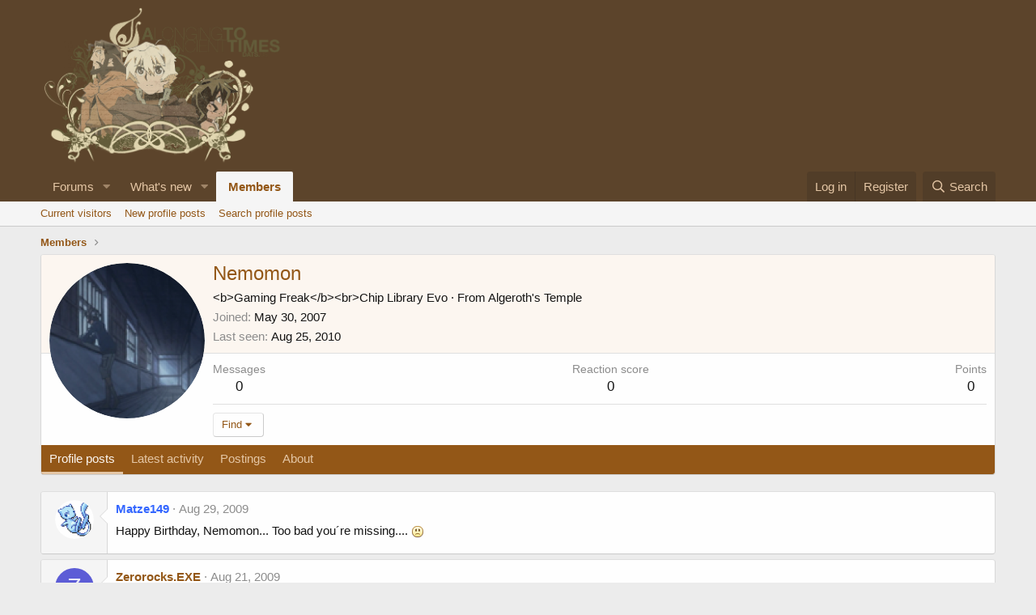

--- FILE ---
content_type: text/html; charset=utf-8
request_url: https://xen.dats.us/members/nemomon.136/
body_size: 13872
content:
<!DOCTYPE html>
<html id="XF" lang="en-US" dir="LTR"
	data-app="public"
	data-template="member_view"
	data-container-key=""
	data-content-key=""
	data-logged-in="false"
	data-cookie-prefix="xf_"
	data-csrf="1768802313,39ec92d4e4afbba2ebedba9a13fb4773"
	class="has-no-js template-member_view"
	>
<head>
	<meta charset="utf-8" />
	<meta http-equiv="X-UA-Compatible" content="IE=Edge" />
	<meta name="viewport" content="width=device-width, initial-scale=1, viewport-fit=cover">

	
	
	

	<title>Nemomon | DATS</title>

	<link rel="manifest" href="/webmanifest.php">
	
		<meta name="theme-color" content="#5c442b" />
	

	<meta name="apple-mobile-web-app-title" content="DATS">
	

	
		<meta property="og:url" content="https://xen.dats.us/members/nemomon.136/" />
	
		<link rel="canonical" href="https://xen.dats.us/members/nemomon.136/" />
	
		
		<meta property="og:image" content="https://xen.dats.us/data/avatars/o/0/136.jpg?1286497155" />
		<meta property="twitter:image" content="https://xen.dats.us/data/avatars/o/0/136.jpg?1286497155" />
		<meta property="twitter:card" content="summary" />
	
	
		<link rel="next" href="/members/nemomon.136/page-2" />
	

	
		
	
	
	<meta property="og:site_name" content="DATS" />


	
	
		
	
	
	<meta property="og:type" content="website" />


	
	
		
	
	
	
		<meta property="og:title" content="Nemomon" />
		<meta property="twitter:title" content="Nemomon" />
	


	
	
	
	

	
	

	


	<link rel="preload" href="/styles/fonts/fa/fa-regular-400.woff2?_v=5.15.3" as="font" type="font/woff2" crossorigin="anonymous" />


	<link rel="preload" href="/styles/fonts/fa/fa-solid-900.woff2?_v=5.15.3" as="font" type="font/woff2" crossorigin="anonymous" />


<link rel="preload" href="/styles/fonts/fa/fa-brands-400.woff2?_v=5.15.3" as="font" type="font/woff2" crossorigin="anonymous" />

	<link rel="stylesheet" href="/css.php?css=public%3Anormalize.css%2Cpublic%3Afa.css%2Cpublic%3Acore.less%2Cpublic%3Aapp.less&amp;s=18&amp;l=1&amp;d=1681439434&amp;k=b9ca151fb90ad6643bbb5a3386bf925fccd279dc" />

	<link rel="stylesheet" href="/css.php?css=public%3Amember.less%2Cpublic%3Amessage.less%2Cpublic%3Aextra.less&amp;s=18&amp;l=1&amp;d=1681439434&amp;k=bf3fe0458e99197f80ef89e747b412576da48794" />

	
		<script src="/js/xf/preamble.min.js?_v=093ce9ee"></script>
	


	
	
	<script async src="https://www.googletagmanager.com/gtag/js?id=UA-18987021-1"></script>
	<script>
		window.dataLayer = window.dataLayer || [];
		function gtag(){dataLayer.push(arguments);}
		gtag('js', new Date());
		gtag('config', 'UA-18987021-1', {
			// 
			
			
		});
	</script>

</head>
<body data-template="member_view">

<div class="p-pageWrapper" id="top">





<header class="p-header" id="header">
	<div class="p-header-inner">
		<div class="p-header-content">

			<div class="p-header-logo p-header-logo--image">
				<a href="/">
					<img src="/styles/vbstyles/ancienttimesheader.png" srcset="" alt="DATS"
						width="" height="" />
				</a>
			</div>

			
		</div>
	</div>
</header>





	<div class="p-navSticky p-navSticky--primary" data-xf-init="sticky-header">
		
	<nav class="p-nav">
		<div class="p-nav-inner">
			<button type="button" class="button--plain p-nav-menuTrigger button" data-xf-click="off-canvas" data-menu=".js-headerOffCanvasMenu" tabindex="0" aria-label="Menu"><span class="button-text">
				<i aria-hidden="true"></i>
			</span></button>

			<div class="p-nav-smallLogo">
				<a href="/">
					<img src="/styles/vbstyles/ancienttimesheader.png" srcset="" alt="DATS"
						width="" height="" />
				</a>
			</div>

			<div class="p-nav-scroller hScroller" data-xf-init="h-scroller" data-auto-scroll=".p-navEl.is-selected">
				<div class="hScroller-scroll">
					<ul class="p-nav-list js-offCanvasNavSource">
					
						<li>
							
	<div class="p-navEl " data-has-children="true">
		

			
	
	<a href="/"
		class="p-navEl-link p-navEl-link--splitMenu "
		
		
		data-nav-id="forums">Forums</a>


			<a data-xf-key="1"
				data-xf-click="menu"
				data-menu-pos-ref="< .p-navEl"
				class="p-navEl-splitTrigger"
				role="button"
				tabindex="0"
				aria-label="Toggle expanded"
				aria-expanded="false"
				aria-haspopup="true"></a>

		
		
			<div class="menu menu--structural" data-menu="menu" aria-hidden="true">
				<div class="menu-content">
					
						
	
	
	<a href="/whats-new/posts/"
		class="menu-linkRow u-indentDepth0 js-offCanvasCopy "
		
		
		data-nav-id="newPosts">New posts</a>

	

					
						
	
	
	<a href="/search/?type=post"
		class="menu-linkRow u-indentDepth0 js-offCanvasCopy "
		
		
		data-nav-id="searchForums">Search forums</a>

	

					
				</div>
			</div>
		
	</div>

						</li>
					
						<li>
							
	<div class="p-navEl " data-has-children="true">
		

			
	
	<a href="/whats-new/"
		class="p-navEl-link p-navEl-link--splitMenu "
		
		
		data-nav-id="whatsNew">What's new</a>


			<a data-xf-key="2"
				data-xf-click="menu"
				data-menu-pos-ref="< .p-navEl"
				class="p-navEl-splitTrigger"
				role="button"
				tabindex="0"
				aria-label="Toggle expanded"
				aria-expanded="false"
				aria-haspopup="true"></a>

		
		
			<div class="menu menu--structural" data-menu="menu" aria-hidden="true">
				<div class="menu-content">
					
						
	
	
	<a href="/whats-new/posts/"
		class="menu-linkRow u-indentDepth0 js-offCanvasCopy "
		 rel="nofollow"
		
		data-nav-id="whatsNewPosts">New posts</a>

	

					
						
	
	
	<a href="/whats-new/profile-posts/"
		class="menu-linkRow u-indentDepth0 js-offCanvasCopy "
		 rel="nofollow"
		
		data-nav-id="whatsNewProfilePosts">New profile posts</a>

	

					
						
	
	
	<a href="/whats-new/latest-activity"
		class="menu-linkRow u-indentDepth0 js-offCanvasCopy "
		 rel="nofollow"
		
		data-nav-id="latestActivity">Latest activity</a>

	

					
				</div>
			</div>
		
	</div>

						</li>
					
						<li>
							
	<div class="p-navEl is-selected" data-has-children="true">
		

			
	
	<a href="/members/"
		class="p-navEl-link p-navEl-link--splitMenu "
		
		
		data-nav-id="members">Members</a>


			<a data-xf-key="3"
				data-xf-click="menu"
				data-menu-pos-ref="< .p-navEl"
				class="p-navEl-splitTrigger"
				role="button"
				tabindex="0"
				aria-label="Toggle expanded"
				aria-expanded="false"
				aria-haspopup="true"></a>

		
		
			<div class="menu menu--structural" data-menu="menu" aria-hidden="true">
				<div class="menu-content">
					
						
	
	
	<a href="/online/"
		class="menu-linkRow u-indentDepth0 js-offCanvasCopy "
		
		
		data-nav-id="currentVisitors">Current visitors</a>

	

					
						
	
	
	<a href="/whats-new/profile-posts/"
		class="menu-linkRow u-indentDepth0 js-offCanvasCopy "
		 rel="nofollow"
		
		data-nav-id="newProfilePosts">New profile posts</a>

	

					
						
	
	
	<a href="/search/?type=profile_post"
		class="menu-linkRow u-indentDepth0 js-offCanvasCopy "
		
		
		data-nav-id="searchProfilePosts">Search profile posts</a>

	

					
				</div>
			</div>
		
	</div>

						</li>
					
					</ul>
				</div>
			</div>

			<div class="p-nav-opposite">
				<div class="p-navgroup p-account p-navgroup--guest">
					
						<a href="/login/" class="p-navgroup-link p-navgroup-link--textual p-navgroup-link--logIn"
							data-xf-click="overlay" data-follow-redirects="on">
							<span class="p-navgroup-linkText">Log in</span>
						</a>
						
							<a href="/register/" class="p-navgroup-link p-navgroup-link--textual p-navgroup-link--register"
								data-xf-click="overlay" data-follow-redirects="on">
								<span class="p-navgroup-linkText">Register</span>
							</a>
						
					
				</div>

				<div class="p-navgroup p-discovery">
					<a href="/whats-new/"
						class="p-navgroup-link p-navgroup-link--iconic p-navgroup-link--whatsnew"
						aria-label="What&#039;s new"
						title="What&#039;s new">
						<i aria-hidden="true"></i>
						<span class="p-navgroup-linkText">What's new</span>
					</a>

					
						<a href="/search/"
							class="p-navgroup-link p-navgroup-link--iconic p-navgroup-link--search"
							data-xf-click="menu"
							data-xf-key="/"
							aria-label="Search"
							aria-expanded="false"
							aria-haspopup="true"
							title="Search">
							<i aria-hidden="true"></i>
							<span class="p-navgroup-linkText">Search</span>
						</a>
						<div class="menu menu--structural menu--wide" data-menu="menu" aria-hidden="true">
							<form action="/search/search" method="post"
								class="menu-content"
								data-xf-init="quick-search">

								<h3 class="menu-header">Search</h3>
								
								<div class="menu-row">
									
										<input type="text" class="input" name="keywords" placeholder="Search…" aria-label="Search" data-menu-autofocus="true" />
									
								</div>

								
								<div class="menu-row">
									<label class="iconic"><input type="checkbox"  name="c[title_only]" value="1" /><i aria-hidden="true"></i><span class="iconic-label">Search titles only</span></label>

								</div>
								
								<div class="menu-row">
									<div class="inputGroup">
										<span class="inputGroup-text" id="ctrl_search_menu_by_member">By:</span>
										<input type="text" class="input" name="c[users]" data-xf-init="auto-complete" placeholder="Member" aria-labelledby="ctrl_search_menu_by_member" />
									</div>
								</div>
								<div class="menu-footer">
									<span class="menu-footer-controls">
										<button type="submit" class="button--primary button button--icon button--icon--search"><span class="button-text">Search</span></button>
										<a href="/search/" class="button"><span class="button-text">Advanced search…</span></a>
									</span>
								</div>

								<input type="hidden" name="_xfToken" value="1768802313,39ec92d4e4afbba2ebedba9a13fb4773" />
							</form>
						</div>
					
				</div>
			</div>
		</div>
	</nav>

	</div>
	
	
		<div class="p-sectionLinks">
			<div class="p-sectionLinks-inner hScroller" data-xf-init="h-scroller">
				<div class="hScroller-scroll">
					<ul class="p-sectionLinks-list">
					
						<li>
							
	<div class="p-navEl " >
		

			
	
	<a href="/online/"
		class="p-navEl-link "
		
		data-xf-key="alt+1"
		data-nav-id="currentVisitors">Current visitors</a>


			

		
		
	</div>

						</li>
					
						<li>
							
	<div class="p-navEl " >
		

			
	
	<a href="/whats-new/profile-posts/"
		class="p-navEl-link "
		 rel="nofollow"
		data-xf-key="alt+2"
		data-nav-id="newProfilePosts">New profile posts</a>


			

		
		
	</div>

						</li>
					
						<li>
							
	<div class="p-navEl " >
		

			
	
	<a href="/search/?type=profile_post"
		class="p-navEl-link "
		
		data-xf-key="alt+3"
		data-nav-id="searchProfilePosts">Search profile posts</a>


			

		
		
	</div>

						</li>
					
					</ul>
				</div>
			</div>
		</div>
	



<div class="offCanvasMenu offCanvasMenu--nav js-headerOffCanvasMenu" data-menu="menu" aria-hidden="true" data-ocm-builder="navigation">
	<div class="offCanvasMenu-backdrop" data-menu-close="true"></div>
	<div class="offCanvasMenu-content">
		<div class="offCanvasMenu-header">
			Menu
			<a class="offCanvasMenu-closer" data-menu-close="true" role="button" tabindex="0" aria-label="Close"></a>
		</div>
		
			<div class="p-offCanvasRegisterLink">
				<div class="offCanvasMenu-linkHolder">
					<a href="/login/" class="offCanvasMenu-link" data-xf-click="overlay" data-menu-close="true">
						Log in
					</a>
				</div>
				<hr class="offCanvasMenu-separator" />
				
					<div class="offCanvasMenu-linkHolder">
						<a href="/register/" class="offCanvasMenu-link" data-xf-click="overlay" data-menu-close="true">
							Register
						</a>
					</div>
					<hr class="offCanvasMenu-separator" />
				
			</div>
		
		<div class="js-offCanvasNavTarget"></div>
		<div class="offCanvasMenu-installBanner js-installPromptContainer" style="display: none;" data-xf-init="install-prompt">
			<div class="offCanvasMenu-installBanner-header">Install the app</div>
			<button type="button" class="js-installPromptButton button"><span class="button-text">Install</span></button>
		</div>
	</div>
</div>

<div class="p-body">
	<div class="p-body-inner">
		<!--XF:EXTRA_OUTPUT-->

		

		

		
		
	
		<ul class="p-breadcrumbs "
			itemscope itemtype="https://schema.org/BreadcrumbList">
		
			

			
			

			

			
				
				
	<li itemprop="itemListElement" itemscope itemtype="https://schema.org/ListItem">
		<a href="/members/" itemprop="item">
			<span itemprop="name">Members</span>
		</a>
		<meta itemprop="position" content="1" />
	</li>

			
			

		
		</ul>
	

		

		
	<noscript class="js-jsWarning"><div class="blockMessage blockMessage--important blockMessage--iconic u-noJsOnly">JavaScript is disabled. For a better experience, please enable JavaScript in your browser before proceeding.</div></noscript>

		
	<div class="blockMessage blockMessage--important blockMessage--iconic js-browserWarning" style="display: none">You are using an out of date browser. It  may not display this or other websites correctly.<br />You should upgrade or use an <a href="https://www.google.com/chrome/" target="_blank" rel="noopener">alternative browser</a>.</div>


		

		<div class="p-body-main  ">
			
			<div class="p-body-contentCol"></div>
			

			

			<div class="p-body-content">
				
				<div class="p-body-pageContent">






	
	
	
	
	
		
	
	
	


	
	
		
	
	
	


	
	
		
	
	
	


	






<div class="block">
	<div class="block-container">
		<div class="block-body">
			<div class="memberHeader ">
				
			<div class="memberProfileBanner memberHeader-main memberProfileBanner-u136-l" data-toggle-class="memberHeader--withBanner"  >
					<div class="memberHeader-mainContent">
						<span class="memberHeader-avatar">
							<span class="avatarWrapper">
								<a href="/data/avatars/o/0/136.jpg?1286497155" class="avatar avatar--l" data-user-id="136">
			<img src="/data/avatars/l/0/136.jpg?1286497155"  alt="Nemomon" class="avatar-u136-l" width="192" height="192" loading="lazy" /> 
		</a>
								
							</span>
						</span>
						<div class="memberHeader-content memberHeader-content--info">
						

						<h1 class="memberHeader-name">
							<span class="memberHeader-nameWrapper">
								<span class="username " dir="auto" data-user-id="136">Nemomon</span>
							</span>
							
						</h1>

						

						<div class="memberHeader-blurbContainer">
							<div class="memberHeader-blurb" dir="auto" ><span class="userTitle" dir="auto">&lt;b&gt;Gaming Freak&lt;/b&gt;&lt;br&gt;Chip Library Evo</span> <span role="presentation" aria-hidden="true">&middot;</span> From <a href="/misc/location-info?location=Algeroth%26%23039%3Bs+Temple" class="u-concealed" target="_blank" rel="nofollow noreferrer">Algeroth&#039;s Temple</a></div>

							<div class="memberHeader-blurb">
								<dl class="pairs pairs--inline">
									<dt>Joined</dt>
									<dd><time  class="u-dt" dir="auto" datetime="2007-05-30T16:31:00-0500" data-time="1180560660" data-date-string="May 30, 2007" data-time-string="4:31 PM" title="May 30, 2007 at 4:31 PM">May 30, 2007</time></dd>
								</dl>
							</div>

							
								<div class="memberHeader-blurb">
									<dl class="pairs pairs--inline">
										<dt>Last seen</dt>
										<dd dir="auto">
											<time  class="u-dt" dir="auto" datetime="2010-08-25T14:17:59-0500" data-time="1282763879" data-date-string="Aug 25, 2010" data-time-string="2:17 PM" title="Aug 25, 2010 at 2:17 PM">Aug 25, 2010</time>
										</dd>
									</dl>
								</div>
							
						</div>
					</div>
					</div>
				</div>
		

				<div class="memberHeader-content">
					<div class="memberHeader-stats">
						<div class="pairJustifier">
							
	
	
	<dl class="pairs pairs--rows pairs--rows--centered fauxBlockLink">
		<dt>Messages</dt>
		<dd>
			<a href="/search/member?user_id=136" class="fauxBlockLink-linkRow u-concealed">
				0
			</a>
		</dd>
	</dl>
	
	
	
	<dl class="pairs pairs--rows pairs--rows--centered">
		<dt>Reaction score</dt>
		<dd>
			0
		</dd>
	</dl>
	
	
		<dl class="pairs pairs--rows pairs--rows--centered fauxBlockLink">
			<dt title="Trophy points">Points</dt>
			<dd>
				<a href="/members/nemomon.136/trophies" data-xf-click="overlay" class="fauxBlockLink-linkRow u-concealed">
					0
				</a>
			</dd>
		</dl>
	
	
	

						</div>
					</div>

					
						<hr class="memberHeader-separator" />

						<div class="memberHeader-buttons">
							
								
	
	

	

	
		<div class="buttonGroup">
		
			
			
			
				<div class="buttonGroup-buttonWrapper">
					<button type="button" class="button--link menuTrigger button" data-xf-click="menu" aria-expanded="false" aria-haspopup="true"><span class="button-text">Find</span></button>
					<div class="menu" data-menu="menu" aria-hidden="true">
						<div class="menu-content">
							<h4 class="menu-header">Find content</h4>
							
							<a href="/search/member?user_id=136" rel="nofollow" class="menu-linkRow">Find all content by Nemomon</a>
							<a href="/search/member?user_id=136&amp;content=thread" rel="nofollow" class="menu-linkRow">Find all threads by Nemomon</a>
							
						</div>
					</div>
				</div>
			
			
		
		</div>
		
	
	

							
						</div>
					
				</div>

			</div>
		</div>
		<h2 class="block-tabHeader block-tabHeader--memberTabs tabs hScroller"
			data-xf-init="tabs h-scroller"
			data-panes=".js-memberTabPanes"
			data-state="replace"
			role="tablist">
			<span class="hScroller-scroll">
				
				
					<a href="/members/nemomon.136/"
						class="tabs-tab is-active"
						role="tab"
						aria-controls="profile-posts">Profile posts</a>
				

				
					
						<a href="/members/nemomon.136/latest-activity"
							rel="nofollow"
							class="tabs-tab"
							id="latest-activity"
							role="tab">Latest activity</a>
					
				

				<a href="/members/nemomon.136/recent-content"
					rel="nofollow"
					class="tabs-tab"
					id="recent-content"
					role="tab">Postings</a>

				

				<a href="/members/nemomon.136/about"
					class="tabs-tab"
					id="about"
					role="tab">About</a>

				
				
			</span>
		</h2>
	</div>
</div>



<ul class="tabPanes js-memberTabPanes">
	
	
		<li class="is-active" role="tabpanel" id="profile-posts">
			

			
	


			<div class="block block--messages"
				data-xf-init="lightbox inline-mod"
				data-type="profile_post"
				data-href="/inline-mod/">

				<div class="block-container">
					<div class="block-body js-replyNewMessageContainer">
						

						
							
								

	
	

	<article class="message message--simple  js-inlineModContainer"
		data-author="Matze149"
		data-content="profile-post-8915"
		id="js-profilePost-8915">

		<span class="u-anchorTarget" id="profile-post-8915"></span>
		<div class="message-inner">
			<div class="message-cell message-cell--user">
				
	<header itemscope itemtype="https://schema.org/Person" class="message-user">
		<meta itemprop="name" content="Matze149">
		<div class="message-avatar">
			<div class="message-avatar-wrapper">
				<a href="/members/matze149.481/" class="avatar avatar--s" data-user-id="481" data-xf-init="member-tooltip">
			<img src="/data/avatars/s/0/481.jpg?1451911104"  alt="Matze149" class="avatar-u481-s" width="48" height="48" loading="lazy" itemprop="image" /> 
		</a>
			</div>
		</div>
		<span class="message-userArrow"></span>
	</header>

			</div>
			<div class="message-cell message-cell--main">
				<div class="message-main js-quickEditTarget">
					<div class="message-content js-messageContent">
						<header class="message-attribution message-attribution--plain">
							<ul class="listInline listInline--bullet">
								<li class="message-attribution-user">
									<a href="/members/matze149.481/" class="avatar avatar--xxs" data-user-id="481" data-xf-init="member-tooltip">
			<img src="/data/avatars/s/0/481.jpg?1451911104"  alt="Matze149" class="avatar-u481-s" width="48" height="48" loading="lazy" /> 
		</a>
									<h4 class="attribution">
	
		<a href="/members/matze149.481/" class="username " dir="auto" data-user-id="481" data-xf-init="member-tooltip"><span class="username--style30 username--staff username--moderator username--admin">Matze149</span></a>
	
</h4>
								</li>
								<li><a href="/profile-posts/8915/" class="u-concealed" rel="nofollow"><time  class="u-dt" dir="auto" datetime="2009-08-29T10:57:36-0500" data-time="1251561456" data-date-string="Aug 29, 2009" data-time-string="10:57 AM" title="Aug 29, 2009 at 10:57 AM">Aug 29, 2009</time></a></li>
							</ul>
						</header>

						
						
						

						<div class="lbContainer js-lbContainer"
							data-lb-id="profile-post-8915"
							data-lb-caption-desc="Matze149 &middot; Aug 29, 2009 at 10:57 AM">
							<article class="message-body">
								<div class="bbWrapper">Happy Birthday, Nemomon... Too bad you´re missing.... <img src="[data-uri]" class="smilie smilie--sprite smilie--sprite17" alt=":-(" title="Frown    :-(" loading="lazy" data-shortname=":-(" /></div>
							</article>

							
						</div>
					</div>

					<footer class="message-footer">
						<div class="message-actionBar actionBar">
							

							

						</div>

						<section class="message-responses js-messageResponses">
							<div class="message-responseRow message-responseRow--reactions js-reactionsList "></div>

							
								<div class="js-replyNewMessageContainer"></div>
							

							
						</section>
					</footer>
				</div>
			</div>
		</div>
	</article>

							
								

	
	

	<article class="message message--simple  js-inlineModContainer"
		data-author="Zerorocks.EXE"
		data-content="profile-post-8899"
		id="js-profilePost-8899">

		<span class="u-anchorTarget" id="profile-post-8899"></span>
		<div class="message-inner">
			<div class="message-cell message-cell--user">
				
	<header itemscope itemtype="https://schema.org/Person" class="message-user">
		<meta itemprop="name" content="Zerorocks.EXE">
		<div class="message-avatar">
			<div class="message-avatar-wrapper">
				<a href="/members/zerorocks-exe.624/" class="avatar avatar--s avatar--default avatar--default--dynamic" data-user-id="624" data-xf-init="member-tooltip" style="background-color: #5c5cd6; color: #ebebfa">
			<span class="avatar-u624-s" role="img" aria-label="Zerorocks.EXE">Z</span> 
		</a>
			</div>
		</div>
		<span class="message-userArrow"></span>
	</header>

			</div>
			<div class="message-cell message-cell--main">
				<div class="message-main js-quickEditTarget">
					<div class="message-content js-messageContent">
						<header class="message-attribution message-attribution--plain">
							<ul class="listInline listInline--bullet">
								<li class="message-attribution-user">
									<a href="/members/zerorocks-exe.624/" class="avatar avatar--xxs avatar--default avatar--default--dynamic" data-user-id="624" data-xf-init="member-tooltip" style="background-color: #5c5cd6; color: #ebebfa">
			<span class="avatar-u624-s" role="img" aria-label="Zerorocks.EXE">Z</span> 
		</a>
									<h4 class="attribution">
	
		<a href="/members/zerorocks-exe.624/" class="username " dir="auto" data-user-id="624" data-xf-init="member-tooltip">Zerorocks.EXE</a>
	
</h4>
								</li>
								<li><a href="/profile-posts/8899/" class="u-concealed" rel="nofollow"><time  class="u-dt" dir="auto" datetime="2009-08-21T19:39:20-0500" data-time="1250901560" data-date-string="Aug 21, 2009" data-time-string="7:39 PM" title="Aug 21, 2009 at 7:39 PM">Aug 21, 2009</time></a></li>
							</ul>
						</header>

						
						
						

						<div class="lbContainer js-lbContainer"
							data-lb-id="profile-post-8899"
							data-lb-caption-desc="Zerorocks.EXE &middot; Aug 21, 2009 at 7:39 PM">
							<article class="message-body">
								<div class="bbWrapper">I missed you Nemo <img src="/styles/default/xenforo/smilies/frown.png"  class="smilie" loading="lazy" alt=":(" title="Frown    :(" data-shortname=":(" /></div>
							</article>

							
						</div>
					</div>

					<footer class="message-footer">
						<div class="message-actionBar actionBar">
							

							

						</div>

						<section class="message-responses js-messageResponses">
							<div class="message-responseRow message-responseRow--reactions js-reactionsList "></div>

							
								<div class="js-replyNewMessageContainer"></div>
							

							
						</section>
					</footer>
				</div>
			</div>
		</div>
	</article>

							
								

	
	

	<article class="message message--simple  js-inlineModContainer"
		data-author="Takatofan1986"
		data-content="profile-post-8563"
		id="js-profilePost-8563">

		<span class="u-anchorTarget" id="profile-post-8563"></span>
		<div class="message-inner">
			<div class="message-cell message-cell--user">
				
	<header itemscope itemtype="https://schema.org/Person" class="message-user">
		<meta itemprop="name" content="Takatofan1986">
		<div class="message-avatar">
			<div class="message-avatar-wrapper">
				<a href="/members/takatofan1986.338/" class="avatar avatar--s" data-user-id="338" data-xf-init="member-tooltip">
			<img src="/data/avatars/s/0/338.jpg?1763760320" srcset="/data/avatars/m/0/338.jpg?1763760320 2x" alt="Takatofan1986" class="avatar-u338-s" width="48" height="48" loading="lazy" itemprop="image" /> 
		</a>
			</div>
		</div>
		<span class="message-userArrow"></span>
	</header>

			</div>
			<div class="message-cell message-cell--main">
				<div class="message-main js-quickEditTarget">
					<div class="message-content js-messageContent">
						<header class="message-attribution message-attribution--plain">
							<ul class="listInline listInline--bullet">
								<li class="message-attribution-user">
									<a href="/members/takatofan1986.338/" class="avatar avatar--xxs" data-user-id="338" data-xf-init="member-tooltip">
			<img src="/data/avatars/s/0/338.jpg?1763760320"  alt="Takatofan1986" class="avatar-u338-s" width="48" height="48" loading="lazy" /> 
		</a>
									<h4 class="attribution">
	
		<a href="/members/takatofan1986.338/" class="username " dir="auto" data-user-id="338" data-xf-init="member-tooltip">Takatofan1986</a>
	
</h4>
								</li>
								<li><a href="/profile-posts/8563/" class="u-concealed" rel="nofollow"><time  class="u-dt" dir="auto" datetime="2009-06-02T20:45:19-0500" data-time="1243993519" data-date-string="Jun 2, 2009" data-time-string="8:45 PM" title="Jun 2, 2009 at 8:45 PM">Jun 2, 2009</time></a></li>
							</ul>
						</header>

						
						
						

						<div class="lbContainer js-lbContainer"
							data-lb-id="profile-post-8563"
							data-lb-caption-desc="Takatofan1986 &middot; Jun 2, 2009 at 8:45 PM">
							<article class="message-body">
								<div class="bbWrapper">Sorry <img src="/styles/default/xenforo/smilies/frown.png"  class="smilie" loading="lazy" alt=":(" title="Frown    :(" data-shortname=":(" /></div>
							</article>

							
						</div>
					</div>

					<footer class="message-footer">
						<div class="message-actionBar actionBar">
							

							

						</div>

						<section class="message-responses js-messageResponses">
							<div class="message-responseRow message-responseRow--reactions js-reactionsList "></div>

							
								<div class="js-replyNewMessageContainer"></div>
							

							
						</section>
					</footer>
				</div>
			</div>
		</div>
	</article>

							
								

	
	

	<article class="message message--simple  js-inlineModContainer"
		data-author="Takatofan1986"
		data-content="profile-post-8552"
		id="js-profilePost-8552">

		<span class="u-anchorTarget" id="profile-post-8552"></span>
		<div class="message-inner">
			<div class="message-cell message-cell--user">
				
	<header itemscope itemtype="https://schema.org/Person" class="message-user">
		<meta itemprop="name" content="Takatofan1986">
		<div class="message-avatar">
			<div class="message-avatar-wrapper">
				<a href="/members/takatofan1986.338/" class="avatar avatar--s" data-user-id="338" data-xf-init="member-tooltip">
			<img src="/data/avatars/s/0/338.jpg?1763760320" srcset="/data/avatars/m/0/338.jpg?1763760320 2x" alt="Takatofan1986" class="avatar-u338-s" width="48" height="48" loading="lazy" itemprop="image" /> 
		</a>
			</div>
		</div>
		<span class="message-userArrow"></span>
	</header>

			</div>
			<div class="message-cell message-cell--main">
				<div class="message-main js-quickEditTarget">
					<div class="message-content js-messageContent">
						<header class="message-attribution message-attribution--plain">
							<ul class="listInline listInline--bullet">
								<li class="message-attribution-user">
									<a href="/members/takatofan1986.338/" class="avatar avatar--xxs" data-user-id="338" data-xf-init="member-tooltip">
			<img src="/data/avatars/s/0/338.jpg?1763760320"  alt="Takatofan1986" class="avatar-u338-s" width="48" height="48" loading="lazy" /> 
		</a>
									<h4 class="attribution">
	
		<a href="/members/takatofan1986.338/" class="username " dir="auto" data-user-id="338" data-xf-init="member-tooltip">Takatofan1986</a>
	
</h4>
								</li>
								<li><a href="/profile-posts/8552/" class="u-concealed" rel="nofollow"><time  class="u-dt" dir="auto" datetime="2009-06-02T20:45:19-0500" data-time="1243993519" data-date-string="Jun 2, 2009" data-time-string="8:45 PM" title="Jun 2, 2009 at 8:45 PM">Jun 2, 2009</time></a></li>
							</ul>
						</header>

						
						
						

						<div class="lbContainer js-lbContainer"
							data-lb-id="profile-post-8552"
							data-lb-caption-desc="Takatofan1986 &middot; Jun 2, 2009 at 8:45 PM">
							<article class="message-body">
								<div class="bbWrapper">Sorry <img src="/styles/default/xenforo/smilies/frown.png"  class="smilie" loading="lazy" alt=":(" title="Frown    :(" data-shortname=":(" /></div>
							</article>

							
						</div>
					</div>

					<footer class="message-footer">
						<div class="message-actionBar actionBar">
							

							

						</div>

						<section class="message-responses js-messageResponses">
							<div class="message-responseRow message-responseRow--reactions js-reactionsList "></div>

							
								<div class="js-replyNewMessageContainer"></div>
							

							
						</section>
					</footer>
				</div>
			</div>
		</div>
	</article>

							
								

	
	

	<article class="message message--simple  js-inlineModContainer"
		data-author="celestial_sacred"
		data-content="profile-post-8303"
		id="js-profilePost-8303">

		<span class="u-anchorTarget" id="profile-post-8303"></span>
		<div class="message-inner">
			<div class="message-cell message-cell--user">
				
	<header itemscope itemtype="https://schema.org/Person" class="message-user">
		<meta itemprop="name" content="celestial_sacred">
		<div class="message-avatar">
			<div class="message-avatar-wrapper">
				<a href="/members/celestial_sacred.99/" class="avatar avatar--s" data-user-id="99" data-xf-init="member-tooltip">
			<img src="/data/avatars/s/0/99.jpg?1307674546" srcset="/data/avatars/m/0/99.jpg?1307674546 2x" alt="celestial_sacred" class="avatar-u99-s" width="48" height="48" loading="lazy" itemprop="image" /> 
		</a>
			</div>
		</div>
		<span class="message-userArrow"></span>
	</header>

			</div>
			<div class="message-cell message-cell--main">
				<div class="message-main js-quickEditTarget">
					<div class="message-content js-messageContent">
						<header class="message-attribution message-attribution--plain">
							<ul class="listInline listInline--bullet">
								<li class="message-attribution-user">
									<a href="/members/celestial_sacred.99/" class="avatar avatar--xxs" data-user-id="99" data-xf-init="member-tooltip">
			<img src="/data/avatars/s/0/99.jpg?1307674546"  alt="celestial_sacred" class="avatar-u99-s" width="48" height="48" loading="lazy" /> 
		</a>
									<h4 class="attribution">
	
		<a href="/members/celestial_sacred.99/" class="username " dir="auto" data-user-id="99" data-xf-init="member-tooltip">celestial_sacred</a>
	
</h4>
								</li>
								<li><a href="/profile-posts/8303/" class="u-concealed" rel="nofollow"><time  class="u-dt" dir="auto" datetime="2009-03-10T11:18:52-0500" data-time="1236701932" data-date-string="Mar 10, 2009" data-time-string="11:18 AM" title="Mar 10, 2009 at 11:18 AM">Mar 10, 2009</time></a></li>
							</ul>
						</header>

						
						
						

						<div class="lbContainer js-lbContainer"
							data-lb-id="profile-post-8303"
							data-lb-caption-desc="celestial_sacred &middot; Mar 10, 2009 at 11:18 AM">
							<article class="message-body">
								<div class="bbWrapper">Thank you~</div>
							</article>

							
						</div>
					</div>

					<footer class="message-footer">
						<div class="message-actionBar actionBar">
							

							

						</div>

						<section class="message-responses js-messageResponses">
							<div class="message-responseRow message-responseRow--reactions js-reactionsList "></div>

							
								<div class="js-replyNewMessageContainer"></div>
							

							
						</section>
					</footer>
				</div>
			</div>
		</div>
	</article>

							
								

	
	

	<article class="message message--simple  js-inlineModContainer"
		data-author="Trivial"
		data-content="profile-post-8243"
		id="js-profilePost-8243">

		<span class="u-anchorTarget" id="profile-post-8243"></span>
		<div class="message-inner">
			<div class="message-cell message-cell--user">
				
	<header itemscope itemtype="https://schema.org/Person" class="message-user">
		<meta itemprop="name" content="Trivial">
		<div class="message-avatar">
			<div class="message-avatar-wrapper">
				<a href="/members/trivial.498/" class="avatar avatar--s" data-user-id="498" data-xf-init="member-tooltip">
			<img src="/data/avatars/s/0/498.jpg?1286497164" srcset="/data/avatars/m/0/498.jpg?1286497164 2x" alt="Trivial" class="avatar-u498-s" width="48" height="48" loading="lazy" itemprop="image" /> 
		</a>
			</div>
		</div>
		<span class="message-userArrow"></span>
	</header>

			</div>
			<div class="message-cell message-cell--main">
				<div class="message-main js-quickEditTarget">
					<div class="message-content js-messageContent">
						<header class="message-attribution message-attribution--plain">
							<ul class="listInline listInline--bullet">
								<li class="message-attribution-user">
									<a href="/members/trivial.498/" class="avatar avatar--xxs" data-user-id="498" data-xf-init="member-tooltip">
			<img src="/data/avatars/s/0/498.jpg?1286497164"  alt="Trivial" class="avatar-u498-s" width="48" height="48" loading="lazy" /> 
		</a>
									<h4 class="attribution">
	
		<a href="/members/trivial.498/" class="username " dir="auto" data-user-id="498" data-xf-init="member-tooltip">Trivial</a>
	
</h4>
								</li>
								<li><a href="/profile-posts/8243/" class="u-concealed" rel="nofollow"><time  class="u-dt" dir="auto" datetime="2009-03-04T15:55:12-0600" data-time="1236203712" data-date-string="Mar 4, 2009" data-time-string="3:55 PM" title="Mar 4, 2009 at 3:55 PM">Mar 4, 2009</time></a></li>
							</ul>
						</header>

						
						
						

						<div class="lbContainer js-lbContainer"
							data-lb-id="profile-post-8243"
							data-lb-caption-desc="Trivial &middot; Mar 4, 2009 at 3:55 PM">
							<article class="message-body">
								<div class="bbWrapper">Been a while i haven't use this feature, so i feel like wnna try it again<br />
How about an image?<br />
<a href="http://img240.imageshack.us/img240/8513/pdvd013.jpg" target="_blank" class="link link--external" rel="nofollow ugc noopener">http://img240.imageshack.us/img240/8513/pdvd013.jpg</a></div>
							</article>

							
						</div>
					</div>

					<footer class="message-footer">
						<div class="message-actionBar actionBar">
							

							

						</div>

						<section class="message-responses js-messageResponses">
							<div class="message-responseRow message-responseRow--reactions js-reactionsList "></div>

							
								<div class="js-replyNewMessageContainer"></div>
							

							
						</section>
					</footer>
				</div>
			</div>
		</div>
	</article>

							
								

	
	

	<article class="message message--simple  js-inlineModContainer"
		data-author="Volt"
		data-content="profile-post-8182"
		id="js-profilePost-8182">

		<span class="u-anchorTarget" id="profile-post-8182"></span>
		<div class="message-inner">
			<div class="message-cell message-cell--user">
				
	<header itemscope itemtype="https://schema.org/Person" class="message-user">
		<meta itemprop="name" content="Volt">
		<div class="message-avatar">
			<div class="message-avatar-wrapper">
				<a href="/members/volt.3189/" class="avatar avatar--s" data-user-id="3189" data-xf-init="member-tooltip">
			<img src="/data/avatars/s/3/3189.jpg?1494043503" srcset="/data/avatars/m/3/3189.jpg?1494043503 2x" alt="Volt" class="avatar-u3189-s" width="48" height="48" loading="lazy" itemprop="image" /> 
		</a>
			</div>
		</div>
		<span class="message-userArrow"></span>
	</header>

			</div>
			<div class="message-cell message-cell--main">
				<div class="message-main js-quickEditTarget">
					<div class="message-content js-messageContent">
						<header class="message-attribution message-attribution--plain">
							<ul class="listInline listInline--bullet">
								<li class="message-attribution-user">
									<a href="/members/volt.3189/" class="avatar avatar--xxs" data-user-id="3189" data-xf-init="member-tooltip">
			<img src="/data/avatars/s/3/3189.jpg?1494043503"  alt="Volt" class="avatar-u3189-s" width="48" height="48" loading="lazy" /> 
		</a>
									<h4 class="attribution">
	
		<a href="/members/volt.3189/" class="username " dir="auto" data-user-id="3189" data-xf-init="member-tooltip"><span class="username--style35">Volt</span></a>
	
</h4>
								</li>
								<li><a href="/profile-posts/8182/" class="u-concealed" rel="nofollow"><time  class="u-dt" dir="auto" datetime="2009-02-16T11:17:43-0600" data-time="1234804663" data-date-string="Feb 16, 2009" data-time-string="11:17 AM" title="Feb 16, 2009 at 11:17 AM">Feb 16, 2009</time></a></li>
							</ul>
						</header>

						
						
						

						<div class="lbContainer js-lbContainer"
							data-lb-id="profile-post-8182"
							data-lb-caption-desc="Volt &middot; Feb 16, 2009 at 11:17 AM">
							<article class="message-body">
								<div class="bbWrapper">Thanks Nemo!! ^,^</div>
							</article>

							
						</div>
					</div>

					<footer class="message-footer">
						<div class="message-actionBar actionBar">
							

							

						</div>

						<section class="message-responses js-messageResponses">
							<div class="message-responseRow message-responseRow--reactions js-reactionsList "></div>

							
								<div class="js-replyNewMessageContainer"></div>
							

							
						</section>
					</footer>
				</div>
			</div>
		</div>
	</article>

							
								

	
	

	<article class="message message--simple  js-inlineModContainer"
		data-author="Takatofan1986"
		data-content="profile-post-8171"
		id="js-profilePost-8171">

		<span class="u-anchorTarget" id="profile-post-8171"></span>
		<div class="message-inner">
			<div class="message-cell message-cell--user">
				
	<header itemscope itemtype="https://schema.org/Person" class="message-user">
		<meta itemprop="name" content="Takatofan1986">
		<div class="message-avatar">
			<div class="message-avatar-wrapper">
				<a href="/members/takatofan1986.338/" class="avatar avatar--s" data-user-id="338" data-xf-init="member-tooltip">
			<img src="/data/avatars/s/0/338.jpg?1763760320" srcset="/data/avatars/m/0/338.jpg?1763760320 2x" alt="Takatofan1986" class="avatar-u338-s" width="48" height="48" loading="lazy" itemprop="image" /> 
		</a>
			</div>
		</div>
		<span class="message-userArrow"></span>
	</header>

			</div>
			<div class="message-cell message-cell--main">
				<div class="message-main js-quickEditTarget">
					<div class="message-content js-messageContent">
						<header class="message-attribution message-attribution--plain">
							<ul class="listInline listInline--bullet">
								<li class="message-attribution-user">
									<a href="/members/takatofan1986.338/" class="avatar avatar--xxs" data-user-id="338" data-xf-init="member-tooltip">
			<img src="/data/avatars/s/0/338.jpg?1763760320"  alt="Takatofan1986" class="avatar-u338-s" width="48" height="48" loading="lazy" /> 
		</a>
									<h4 class="attribution">
	
		<a href="/members/takatofan1986.338/" class="username " dir="auto" data-user-id="338" data-xf-init="member-tooltip">Takatofan1986</a>
	
</h4>
								</li>
								<li><a href="/profile-posts/8171/" class="u-concealed" rel="nofollow"><time  class="u-dt" dir="auto" datetime="2009-02-15T06:56:14-0600" data-time="1234702574" data-date-string="Feb 15, 2009" data-time-string="6:56 AM" title="Feb 15, 2009 at 6:56 AM">Feb 15, 2009</time></a></li>
							</ul>
						</header>

						
						
						

						<div class="lbContainer js-lbContainer"
							data-lb-id="profile-post-8171"
							data-lb-caption-desc="Takatofan1986 &middot; Feb 15, 2009 at 6:56 AM">
							<article class="message-body">
								<div class="bbWrapper">Okay, its been 24 hours. That mean i win? (for list it) xD</div>
							</article>

							
						</div>
					</div>

					<footer class="message-footer">
						<div class="message-actionBar actionBar">
							

							

						</div>

						<section class="message-responses js-messageResponses">
							<div class="message-responseRow message-responseRow--reactions js-reactionsList "></div>

							
								<div class="js-replyNewMessageContainer"></div>
							

							
						</section>
					</footer>
				</div>
			</div>
		</div>
	</article>

							
								

	
	

	<article class="message message--simple  js-inlineModContainer"
		data-author="Crush"
		data-content="profile-post-8140"
		id="js-profilePost-8140">

		<span class="u-anchorTarget" id="profile-post-8140"></span>
		<div class="message-inner">
			<div class="message-cell message-cell--user">
				
	<header itemscope itemtype="https://schema.org/Person" class="message-user">
		<meta itemprop="name" content="Crush">
		<div class="message-avatar">
			<div class="message-avatar-wrapper">
				<a href="/members/crush.824/" class="avatar avatar--s" data-user-id="824" data-xf-init="member-tooltip">
			<img src="/data/avatars/s/0/824.jpg?1286497172" srcset="/data/avatars/m/0/824.jpg?1286497172 2x" alt="Crush" class="avatar-u824-s" width="48" height="48" loading="lazy" itemprop="image" /> 
		</a>
			</div>
		</div>
		<span class="message-userArrow"></span>
	</header>

			</div>
			<div class="message-cell message-cell--main">
				<div class="message-main js-quickEditTarget">
					<div class="message-content js-messageContent">
						<header class="message-attribution message-attribution--plain">
							<ul class="listInline listInline--bullet">
								<li class="message-attribution-user">
									<a href="/members/crush.824/" class="avatar avatar--xxs" data-user-id="824" data-xf-init="member-tooltip">
			<img src="/data/avatars/s/0/824.jpg?1286497172"  alt="Crush" class="avatar-u824-s" width="48" height="48" loading="lazy" /> 
		</a>
									<h4 class="attribution">
	
		<a href="/members/crush.824/" class="username " dir="auto" data-user-id="824" data-xf-init="member-tooltip">Crush</a>
	
</h4>
								</li>
								<li><a href="/profile-posts/8140/" class="u-concealed" rel="nofollow"><time  class="u-dt" dir="auto" datetime="2009-02-07T13:11:24-0600" data-time="1234033884" data-date-string="Feb 7, 2009" data-time-string="1:11 PM" title="Feb 7, 2009 at 1:11 PM">Feb 7, 2009</time></a></li>
							</ul>
						</header>

						
						
						

						<div class="lbContainer js-lbContainer"
							data-lb-id="profile-post-8140"
							data-lb-caption-desc="Crush &middot; Feb 7, 2009 at 1:11 PM">
							<article class="message-body">
								<div class="bbWrapper">Hi</div>
							</article>

							
						</div>
					</div>

					<footer class="message-footer">
						<div class="message-actionBar actionBar">
							

							

						</div>

						<section class="message-responses js-messageResponses">
							<div class="message-responseRow message-responseRow--reactions js-reactionsList "></div>

							
								<div class="js-replyNewMessageContainer"></div>
							

							
						</section>
					</footer>
				</div>
			</div>
		</div>
	</article>

							
								

	
	

	<article class="message message--simple  js-inlineModContainer"
		data-author="Crush"
		data-content="profile-post-8123"
		id="js-profilePost-8123">

		<span class="u-anchorTarget" id="profile-post-8123"></span>
		<div class="message-inner">
			<div class="message-cell message-cell--user">
				
	<header itemscope itemtype="https://schema.org/Person" class="message-user">
		<meta itemprop="name" content="Crush">
		<div class="message-avatar">
			<div class="message-avatar-wrapper">
				<a href="/members/crush.824/" class="avatar avatar--s" data-user-id="824" data-xf-init="member-tooltip">
			<img src="/data/avatars/s/0/824.jpg?1286497172" srcset="/data/avatars/m/0/824.jpg?1286497172 2x" alt="Crush" class="avatar-u824-s" width="48" height="48" loading="lazy" itemprop="image" /> 
		</a>
			</div>
		</div>
		<span class="message-userArrow"></span>
	</header>

			</div>
			<div class="message-cell message-cell--main">
				<div class="message-main js-quickEditTarget">
					<div class="message-content js-messageContent">
						<header class="message-attribution message-attribution--plain">
							<ul class="listInline listInline--bullet">
								<li class="message-attribution-user">
									<a href="/members/crush.824/" class="avatar avatar--xxs" data-user-id="824" data-xf-init="member-tooltip">
			<img src="/data/avatars/s/0/824.jpg?1286497172"  alt="Crush" class="avatar-u824-s" width="48" height="48" loading="lazy" /> 
		</a>
									<h4 class="attribution">
	
		<a href="/members/crush.824/" class="username " dir="auto" data-user-id="824" data-xf-init="member-tooltip">Crush</a>
	
</h4>
								</li>
								<li><a href="/profile-posts/8123/" class="u-concealed" rel="nofollow"><time  class="u-dt" dir="auto" datetime="2009-02-07T13:11:24-0600" data-time="1234033884" data-date-string="Feb 7, 2009" data-time-string="1:11 PM" title="Feb 7, 2009 at 1:11 PM">Feb 7, 2009</time></a></li>
							</ul>
						</header>

						
						
						

						<div class="lbContainer js-lbContainer"
							data-lb-id="profile-post-8123"
							data-lb-caption-desc="Crush &middot; Feb 7, 2009 at 1:11 PM">
							<article class="message-body">
								<div class="bbWrapper">Hi</div>
							</article>

							
						</div>
					</div>

					<footer class="message-footer">
						<div class="message-actionBar actionBar">
							

							

						</div>

						<section class="message-responses js-messageResponses">
							<div class="message-responseRow message-responseRow--reactions js-reactionsList "></div>

							
								<div class="js-replyNewMessageContainer"></div>
							

							
						</section>
					</footer>
				</div>
			</div>
		</div>
	</article>

							
								

	
	

	<article class="message message--simple  js-inlineModContainer"
		data-author="Takatofan1986"
		data-content="profile-post-8073"
		id="js-profilePost-8073">

		<span class="u-anchorTarget" id="profile-post-8073"></span>
		<div class="message-inner">
			<div class="message-cell message-cell--user">
				
	<header itemscope itemtype="https://schema.org/Person" class="message-user">
		<meta itemprop="name" content="Takatofan1986">
		<div class="message-avatar">
			<div class="message-avatar-wrapper">
				<a href="/members/takatofan1986.338/" class="avatar avatar--s" data-user-id="338" data-xf-init="member-tooltip">
			<img src="/data/avatars/s/0/338.jpg?1763760320" srcset="/data/avatars/m/0/338.jpg?1763760320 2x" alt="Takatofan1986" class="avatar-u338-s" width="48" height="48" loading="lazy" itemprop="image" /> 
		</a>
			</div>
		</div>
		<span class="message-userArrow"></span>
	</header>

			</div>
			<div class="message-cell message-cell--main">
				<div class="message-main js-quickEditTarget">
					<div class="message-content js-messageContent">
						<header class="message-attribution message-attribution--plain">
							<ul class="listInline listInline--bullet">
								<li class="message-attribution-user">
									<a href="/members/takatofan1986.338/" class="avatar avatar--xxs" data-user-id="338" data-xf-init="member-tooltip">
			<img src="/data/avatars/s/0/338.jpg?1763760320"  alt="Takatofan1986" class="avatar-u338-s" width="48" height="48" loading="lazy" /> 
		</a>
									<h4 class="attribution">
	
		<a href="/members/takatofan1986.338/" class="username " dir="auto" data-user-id="338" data-xf-init="member-tooltip">Takatofan1986</a>
	
</h4>
								</li>
								<li><a href="/profile-posts/8073/" class="u-concealed" rel="nofollow"><time  class="u-dt" dir="auto" datetime="2009-01-30T06:38:17-0600" data-time="1233319097" data-date-string="Jan 30, 2009" data-time-string="6:38 AM" title="Jan 30, 2009 at 6:38 AM">Jan 30, 2009</time></a></li>
							</ul>
						</header>

						
						
						

						<div class="lbContainer js-lbContainer"
							data-lb-id="profile-post-8073"
							data-lb-caption-desc="Takatofan1986 &middot; Jan 30, 2009 at 6:38 AM">
							<article class="message-body">
								<div class="bbWrapper">Thanks XD</div>
							</article>

							
						</div>
					</div>

					<footer class="message-footer">
						<div class="message-actionBar actionBar">
							

							

						</div>

						<section class="message-responses js-messageResponses">
							<div class="message-responseRow message-responseRow--reactions js-reactionsList "></div>

							
								<div class="js-replyNewMessageContainer"></div>
							

							
						</section>
					</footer>
				</div>
			</div>
		</div>
	</article>

							
								

	
	

	<article class="message message--simple  js-inlineModContainer"
		data-author="Takatofan1986"
		data-content="profile-post-8045"
		id="js-profilePost-8045">

		<span class="u-anchorTarget" id="profile-post-8045"></span>
		<div class="message-inner">
			<div class="message-cell message-cell--user">
				
	<header itemscope itemtype="https://schema.org/Person" class="message-user">
		<meta itemprop="name" content="Takatofan1986">
		<div class="message-avatar">
			<div class="message-avatar-wrapper">
				<a href="/members/takatofan1986.338/" class="avatar avatar--s" data-user-id="338" data-xf-init="member-tooltip">
			<img src="/data/avatars/s/0/338.jpg?1763760320" srcset="/data/avatars/m/0/338.jpg?1763760320 2x" alt="Takatofan1986" class="avatar-u338-s" width="48" height="48" loading="lazy" itemprop="image" /> 
		</a>
			</div>
		</div>
		<span class="message-userArrow"></span>
	</header>

			</div>
			<div class="message-cell message-cell--main">
				<div class="message-main js-quickEditTarget">
					<div class="message-content js-messageContent">
						<header class="message-attribution message-attribution--plain">
							<ul class="listInline listInline--bullet">
								<li class="message-attribution-user">
									<a href="/members/takatofan1986.338/" class="avatar avatar--xxs" data-user-id="338" data-xf-init="member-tooltip">
			<img src="/data/avatars/s/0/338.jpg?1763760320"  alt="Takatofan1986" class="avatar-u338-s" width="48" height="48" loading="lazy" /> 
		</a>
									<h4 class="attribution">
	
		<a href="/members/takatofan1986.338/" class="username " dir="auto" data-user-id="338" data-xf-init="member-tooltip">Takatofan1986</a>
	
</h4>
								</li>
								<li><a href="/profile-posts/8045/" class="u-concealed" rel="nofollow"><time  class="u-dt" dir="auto" datetime="2009-01-30T06:38:17-0600" data-time="1233319097" data-date-string="Jan 30, 2009" data-time-string="6:38 AM" title="Jan 30, 2009 at 6:38 AM">Jan 30, 2009</time></a></li>
							</ul>
						</header>

						
						
						

						<div class="lbContainer js-lbContainer"
							data-lb-id="profile-post-8045"
							data-lb-caption-desc="Takatofan1986 &middot; Jan 30, 2009 at 6:38 AM">
							<article class="message-body">
								<div class="bbWrapper">Thanks XD</div>
							</article>

							
						</div>
					</div>

					<footer class="message-footer">
						<div class="message-actionBar actionBar">
							

							

						</div>

						<section class="message-responses js-messageResponses">
							<div class="message-responseRow message-responseRow--reactions js-reactionsList "></div>

							
								<div class="js-replyNewMessageContainer"></div>
							

							
						</section>
					</footer>
				</div>
			</div>
		</div>
	</article>

							
								

	
	

	<article class="message message--simple  js-inlineModContainer"
		data-author="Takatofan1986"
		data-content="profile-post-7895"
		id="js-profilePost-7895">

		<span class="u-anchorTarget" id="profile-post-7895"></span>
		<div class="message-inner">
			<div class="message-cell message-cell--user">
				
	<header itemscope itemtype="https://schema.org/Person" class="message-user">
		<meta itemprop="name" content="Takatofan1986">
		<div class="message-avatar">
			<div class="message-avatar-wrapper">
				<a href="/members/takatofan1986.338/" class="avatar avatar--s" data-user-id="338" data-xf-init="member-tooltip">
			<img src="/data/avatars/s/0/338.jpg?1763760320" srcset="/data/avatars/m/0/338.jpg?1763760320 2x" alt="Takatofan1986" class="avatar-u338-s" width="48" height="48" loading="lazy" itemprop="image" /> 
		</a>
			</div>
		</div>
		<span class="message-userArrow"></span>
	</header>

			</div>
			<div class="message-cell message-cell--main">
				<div class="message-main js-quickEditTarget">
					<div class="message-content js-messageContent">
						<header class="message-attribution message-attribution--plain">
							<ul class="listInline listInline--bullet">
								<li class="message-attribution-user">
									<a href="/members/takatofan1986.338/" class="avatar avatar--xxs" data-user-id="338" data-xf-init="member-tooltip">
			<img src="/data/avatars/s/0/338.jpg?1763760320"  alt="Takatofan1986" class="avatar-u338-s" width="48" height="48" loading="lazy" /> 
		</a>
									<h4 class="attribution">
	
		<a href="/members/takatofan1986.338/" class="username " dir="auto" data-user-id="338" data-xf-init="member-tooltip">Takatofan1986</a>
	
</h4>
								</li>
								<li><a href="/profile-posts/7895/" class="u-concealed" rel="nofollow"><time  class="u-dt" dir="auto" datetime="2008-12-26T20:07:33-0600" data-time="1230343653" data-date-string="Dec 26, 2008" data-time-string="8:07 PM" title="Dec 26, 2008 at 8:07 PM">Dec 26, 2008</time></a></li>
							</ul>
						</header>

						
						
						

						<div class="lbContainer js-lbContainer"
							data-lb-id="profile-post-7895"
							data-lb-caption-desc="Takatofan1986 &middot; Dec 26, 2008 at 8:07 PM">
							<article class="message-body">
								<div class="bbWrapper">Thank you XD</div>
							</article>

							
						</div>
					</div>

					<footer class="message-footer">
						<div class="message-actionBar actionBar">
							

							

						</div>

						<section class="message-responses js-messageResponses">
							<div class="message-responseRow message-responseRow--reactions js-reactionsList "></div>

							
								<div class="js-replyNewMessageContainer"></div>
							

							
						</section>
					</footer>
				</div>
			</div>
		</div>
	</article>

							
								

	
	

	<article class="message message--simple  js-inlineModContainer"
		data-author="Takatofan1986"
		data-content="profile-post-7890"
		id="js-profilePost-7890">

		<span class="u-anchorTarget" id="profile-post-7890"></span>
		<div class="message-inner">
			<div class="message-cell message-cell--user">
				
	<header itemscope itemtype="https://schema.org/Person" class="message-user">
		<meta itemprop="name" content="Takatofan1986">
		<div class="message-avatar">
			<div class="message-avatar-wrapper">
				<a href="/members/takatofan1986.338/" class="avatar avatar--s" data-user-id="338" data-xf-init="member-tooltip">
			<img src="/data/avatars/s/0/338.jpg?1763760320" srcset="/data/avatars/m/0/338.jpg?1763760320 2x" alt="Takatofan1986" class="avatar-u338-s" width="48" height="48" loading="lazy" itemprop="image" /> 
		</a>
			</div>
		</div>
		<span class="message-userArrow"></span>
	</header>

			</div>
			<div class="message-cell message-cell--main">
				<div class="message-main js-quickEditTarget">
					<div class="message-content js-messageContent">
						<header class="message-attribution message-attribution--plain">
							<ul class="listInline listInline--bullet">
								<li class="message-attribution-user">
									<a href="/members/takatofan1986.338/" class="avatar avatar--xxs" data-user-id="338" data-xf-init="member-tooltip">
			<img src="/data/avatars/s/0/338.jpg?1763760320"  alt="Takatofan1986" class="avatar-u338-s" width="48" height="48" loading="lazy" /> 
		</a>
									<h4 class="attribution">
	
		<a href="/members/takatofan1986.338/" class="username " dir="auto" data-user-id="338" data-xf-init="member-tooltip">Takatofan1986</a>
	
</h4>
								</li>
								<li><a href="/profile-posts/7890/" class="u-concealed" rel="nofollow"><time  class="u-dt" dir="auto" datetime="2008-12-25T07:02:33-0600" data-time="1230210153" data-date-string="Dec 25, 2008" data-time-string="7:02 AM" title="Dec 25, 2008 at 7:02 AM">Dec 25, 2008</time></a></li>
							</ul>
						</header>

						
						
						

						<div class="lbContainer js-lbContainer"
							data-lb-id="profile-post-7890"
							data-lb-caption-desc="Takatofan1986 &middot; Dec 25, 2008 at 7:02 AM">
							<article class="message-body">
								<div class="bbWrapper">Merry Christmas <img src="/styles/default/xenforo/smilies/smile.png"  class="smilie" loading="lazy" alt=":)" title="Smile    :)" data-shortname=":)" /></div>
							</article>

							
						</div>
					</div>

					<footer class="message-footer">
						<div class="message-actionBar actionBar">
							

							

						</div>

						<section class="message-responses js-messageResponses">
							<div class="message-responseRow message-responseRow--reactions js-reactionsList "></div>

							
								<div class="js-replyNewMessageContainer"></div>
							

							
						</section>
					</footer>
				</div>
			</div>
		</div>
	</article>

							
								

	
	

	<article class="message message--simple  js-inlineModContainer"
		data-author="Takatofan1986"
		data-content="profile-post-7884"
		id="js-profilePost-7884">

		<span class="u-anchorTarget" id="profile-post-7884"></span>
		<div class="message-inner">
			<div class="message-cell message-cell--user">
				
	<header itemscope itemtype="https://schema.org/Person" class="message-user">
		<meta itemprop="name" content="Takatofan1986">
		<div class="message-avatar">
			<div class="message-avatar-wrapper">
				<a href="/members/takatofan1986.338/" class="avatar avatar--s" data-user-id="338" data-xf-init="member-tooltip">
			<img src="/data/avatars/s/0/338.jpg?1763760320" srcset="/data/avatars/m/0/338.jpg?1763760320 2x" alt="Takatofan1986" class="avatar-u338-s" width="48" height="48" loading="lazy" itemprop="image" /> 
		</a>
			</div>
		</div>
		<span class="message-userArrow"></span>
	</header>

			</div>
			<div class="message-cell message-cell--main">
				<div class="message-main js-quickEditTarget">
					<div class="message-content js-messageContent">
						<header class="message-attribution message-attribution--plain">
							<ul class="listInline listInline--bullet">
								<li class="message-attribution-user">
									<a href="/members/takatofan1986.338/" class="avatar avatar--xxs" data-user-id="338" data-xf-init="member-tooltip">
			<img src="/data/avatars/s/0/338.jpg?1763760320"  alt="Takatofan1986" class="avatar-u338-s" width="48" height="48" loading="lazy" /> 
		</a>
									<h4 class="attribution">
	
		<a href="/members/takatofan1986.338/" class="username " dir="auto" data-user-id="338" data-xf-init="member-tooltip">Takatofan1986</a>
	
</h4>
								</li>
								<li><a href="/profile-posts/7884/" class="u-concealed" rel="nofollow"><time  class="u-dt" dir="auto" datetime="2008-12-23T18:20:36-0600" data-time="1230078036" data-date-string="Dec 23, 2008" data-time-string="6:20 PM" title="Dec 23, 2008 at 6:20 PM">Dec 23, 2008</time></a></li>
							</ul>
						</header>

						
						
						

						<div class="lbContainer js-lbContainer"
							data-lb-id="profile-post-7884"
							data-lb-caption-desc="Takatofan1986 &middot; Dec 23, 2008 at 6:20 PM">
							<article class="message-body">
								<div class="bbWrapper">XD Cant wait XD</div>
							</article>

							
						</div>
					</div>

					<footer class="message-footer">
						<div class="message-actionBar actionBar">
							

							

						</div>

						<section class="message-responses js-messageResponses">
							<div class="message-responseRow message-responseRow--reactions js-reactionsList "></div>

							
								<div class="js-replyNewMessageContainer"></div>
							

							
						</section>
					</footer>
				</div>
			</div>
		</div>
	</article>

							
								

	
	

	<article class="message message--simple  js-inlineModContainer"
		data-author="Takatofan1986"
		data-content="profile-post-7880"
		id="js-profilePost-7880">

		<span class="u-anchorTarget" id="profile-post-7880"></span>
		<div class="message-inner">
			<div class="message-cell message-cell--user">
				
	<header itemscope itemtype="https://schema.org/Person" class="message-user">
		<meta itemprop="name" content="Takatofan1986">
		<div class="message-avatar">
			<div class="message-avatar-wrapper">
				<a href="/members/takatofan1986.338/" class="avatar avatar--s" data-user-id="338" data-xf-init="member-tooltip">
			<img src="/data/avatars/s/0/338.jpg?1763760320" srcset="/data/avatars/m/0/338.jpg?1763760320 2x" alt="Takatofan1986" class="avatar-u338-s" width="48" height="48" loading="lazy" itemprop="image" /> 
		</a>
			</div>
		</div>
		<span class="message-userArrow"></span>
	</header>

			</div>
			<div class="message-cell message-cell--main">
				<div class="message-main js-quickEditTarget">
					<div class="message-content js-messageContent">
						<header class="message-attribution message-attribution--plain">
							<ul class="listInline listInline--bullet">
								<li class="message-attribution-user">
									<a href="/members/takatofan1986.338/" class="avatar avatar--xxs" data-user-id="338" data-xf-init="member-tooltip">
			<img src="/data/avatars/s/0/338.jpg?1763760320"  alt="Takatofan1986" class="avatar-u338-s" width="48" height="48" loading="lazy" /> 
		</a>
									<h4 class="attribution">
	
		<a href="/members/takatofan1986.338/" class="username " dir="auto" data-user-id="338" data-xf-init="member-tooltip">Takatofan1986</a>
	
</h4>
								</li>
								<li><a href="/profile-posts/7880/" class="u-concealed" rel="nofollow"><time  class="u-dt" dir="auto" datetime="2008-12-23T08:24:12-0600" data-time="1230042252" data-date-string="Dec 23, 2008" data-time-string="8:24 AM" title="Dec 23, 2008 at 8:24 AM">Dec 23, 2008</time></a></li>
							</ul>
						</header>

						
						
						

						<div class="lbContainer js-lbContainer"
							data-lb-id="profile-post-7880"
							data-lb-caption-desc="Takatofan1986 &middot; Dec 23, 2008 at 8:24 AM">
							<article class="message-body">
								<div class="bbWrapper">Merry Christmas to you too <img src="/styles/default/xenforo/smilies/smile.png"  class="smilie" loading="lazy" alt=":)" title="Smile    :)" data-shortname=":)" /></div>
							</article>

							
						</div>
					</div>

					<footer class="message-footer">
						<div class="message-actionBar actionBar">
							

							

						</div>

						<section class="message-responses js-messageResponses">
							<div class="message-responseRow message-responseRow--reactions js-reactionsList "></div>

							
								<div class="js-replyNewMessageContainer"></div>
							

							
						</section>
					</footer>
				</div>
			</div>
		</div>
	</article>

							
								

	
	

	<article class="message message--simple  js-inlineModContainer"
		data-author="Takatofan1986"
		data-content="profile-post-7860"
		id="js-profilePost-7860">

		<span class="u-anchorTarget" id="profile-post-7860"></span>
		<div class="message-inner">
			<div class="message-cell message-cell--user">
				
	<header itemscope itemtype="https://schema.org/Person" class="message-user">
		<meta itemprop="name" content="Takatofan1986">
		<div class="message-avatar">
			<div class="message-avatar-wrapper">
				<a href="/members/takatofan1986.338/" class="avatar avatar--s" data-user-id="338" data-xf-init="member-tooltip">
			<img src="/data/avatars/s/0/338.jpg?1763760320" srcset="/data/avatars/m/0/338.jpg?1763760320 2x" alt="Takatofan1986" class="avatar-u338-s" width="48" height="48" loading="lazy" itemprop="image" /> 
		</a>
			</div>
		</div>
		<span class="message-userArrow"></span>
	</header>

			</div>
			<div class="message-cell message-cell--main">
				<div class="message-main js-quickEditTarget">
					<div class="message-content js-messageContent">
						<header class="message-attribution message-attribution--plain">
							<ul class="listInline listInline--bullet">
								<li class="message-attribution-user">
									<a href="/members/takatofan1986.338/" class="avatar avatar--xxs" data-user-id="338" data-xf-init="member-tooltip">
			<img src="/data/avatars/s/0/338.jpg?1763760320"  alt="Takatofan1986" class="avatar-u338-s" width="48" height="48" loading="lazy" /> 
		</a>
									<h4 class="attribution">
	
		<a href="/members/takatofan1986.338/" class="username " dir="auto" data-user-id="338" data-xf-init="member-tooltip">Takatofan1986</a>
	
</h4>
								</li>
								<li><a href="/profile-posts/7860/" class="u-concealed" rel="nofollow"><time  class="u-dt" dir="auto" datetime="2008-12-16T06:56:37-0600" data-time="1229432197" data-date-string="Dec 16, 2008" data-time-string="6:56 AM" title="Dec 16, 2008 at 6:56 AM">Dec 16, 2008</time></a></li>
							</ul>
						</header>

						
						
						

						<div class="lbContainer js-lbContainer"
							data-lb-id="profile-post-7860"
							data-lb-caption-desc="Takatofan1986 &middot; Dec 16, 2008 at 6:56 AM">
							<article class="message-body">
								<div class="bbWrapper">LOL. i see</div>
							</article>

							
						</div>
					</div>

					<footer class="message-footer">
						<div class="message-actionBar actionBar">
							

							

						</div>

						<section class="message-responses js-messageResponses">
							<div class="message-responseRow message-responseRow--reactions js-reactionsList "></div>

							
								<div class="js-replyNewMessageContainer"></div>
							

							
						</section>
					</footer>
				</div>
			</div>
		</div>
	</article>

							
								

	
	

	<article class="message message--simple  js-inlineModContainer"
		data-author="Takatofan1986"
		data-content="profile-post-7858"
		id="js-profilePost-7858">

		<span class="u-anchorTarget" id="profile-post-7858"></span>
		<div class="message-inner">
			<div class="message-cell message-cell--user">
				
	<header itemscope itemtype="https://schema.org/Person" class="message-user">
		<meta itemprop="name" content="Takatofan1986">
		<div class="message-avatar">
			<div class="message-avatar-wrapper">
				<a href="/members/takatofan1986.338/" class="avatar avatar--s" data-user-id="338" data-xf-init="member-tooltip">
			<img src="/data/avatars/s/0/338.jpg?1763760320" srcset="/data/avatars/m/0/338.jpg?1763760320 2x" alt="Takatofan1986" class="avatar-u338-s" width="48" height="48" loading="lazy" itemprop="image" /> 
		</a>
			</div>
		</div>
		<span class="message-userArrow"></span>
	</header>

			</div>
			<div class="message-cell message-cell--main">
				<div class="message-main js-quickEditTarget">
					<div class="message-content js-messageContent">
						<header class="message-attribution message-attribution--plain">
							<ul class="listInline listInline--bullet">
								<li class="message-attribution-user">
									<a href="/members/takatofan1986.338/" class="avatar avatar--xxs" data-user-id="338" data-xf-init="member-tooltip">
			<img src="/data/avatars/s/0/338.jpg?1763760320"  alt="Takatofan1986" class="avatar-u338-s" width="48" height="48" loading="lazy" /> 
		</a>
									<h4 class="attribution">
	
		<a href="/members/takatofan1986.338/" class="username " dir="auto" data-user-id="338" data-xf-init="member-tooltip">Takatofan1986</a>
	
</h4>
								</li>
								<li><a href="/profile-posts/7858/" class="u-concealed" rel="nofollow"><time  class="u-dt" dir="auto" datetime="2008-12-16T06:33:23-0600" data-time="1229430803" data-date-string="Dec 16, 2008" data-time-string="6:33 AM" title="Dec 16, 2008 at 6:33 AM">Dec 16, 2008</time></a></li>
							</ul>
						</header>

						
						
						

						<div class="lbContainer js-lbContainer"
							data-lb-id="profile-post-7858"
							data-lb-caption-desc="Takatofan1986 &middot; Dec 16, 2008 at 6:33 AM">
							<article class="message-body">
								<div class="bbWrapper">Oh. lol.</div>
							</article>

							
						</div>
					</div>

					<footer class="message-footer">
						<div class="message-actionBar actionBar">
							

							

						</div>

						<section class="message-responses js-messageResponses">
							<div class="message-responseRow message-responseRow--reactions js-reactionsList "></div>

							
								<div class="js-replyNewMessageContainer"></div>
							

							
						</section>
					</footer>
				</div>
			</div>
		</div>
	</article>

							
								

	
	

	<article class="message message--simple  js-inlineModContainer"
		data-author="Takatofan1986"
		data-content="profile-post-7853"
		id="js-profilePost-7853">

		<span class="u-anchorTarget" id="profile-post-7853"></span>
		<div class="message-inner">
			<div class="message-cell message-cell--user">
				
	<header itemscope itemtype="https://schema.org/Person" class="message-user">
		<meta itemprop="name" content="Takatofan1986">
		<div class="message-avatar">
			<div class="message-avatar-wrapper">
				<a href="/members/takatofan1986.338/" class="avatar avatar--s" data-user-id="338" data-xf-init="member-tooltip">
			<img src="/data/avatars/s/0/338.jpg?1763760320" srcset="/data/avatars/m/0/338.jpg?1763760320 2x" alt="Takatofan1986" class="avatar-u338-s" width="48" height="48" loading="lazy" itemprop="image" /> 
		</a>
			</div>
		</div>
		<span class="message-userArrow"></span>
	</header>

			</div>
			<div class="message-cell message-cell--main">
				<div class="message-main js-quickEditTarget">
					<div class="message-content js-messageContent">
						<header class="message-attribution message-attribution--plain">
							<ul class="listInline listInline--bullet">
								<li class="message-attribution-user">
									<a href="/members/takatofan1986.338/" class="avatar avatar--xxs" data-user-id="338" data-xf-init="member-tooltip">
			<img src="/data/avatars/s/0/338.jpg?1763760320"  alt="Takatofan1986" class="avatar-u338-s" width="48" height="48" loading="lazy" /> 
		</a>
									<h4 class="attribution">
	
		<a href="/members/takatofan1986.338/" class="username " dir="auto" data-user-id="338" data-xf-init="member-tooltip">Takatofan1986</a>
	
</h4>
								</li>
								<li><a href="/profile-posts/7853/" class="u-concealed" rel="nofollow"><time  class="u-dt" dir="auto" datetime="2008-12-15T06:47:13-0600" data-time="1229345233" data-date-string="Dec 15, 2008" data-time-string="6:47 AM" title="Dec 15, 2008 at 6:47 AM">Dec 15, 2008</time></a></li>
							</ul>
						</header>

						
						
						

						<div class="lbContainer js-lbContainer"
							data-lb-id="profile-post-7853"
							data-lb-caption-desc="Takatofan1986 &middot; Dec 15, 2008 at 6:47 AM">
							<article class="message-body">
								<div class="bbWrapper">Your alive!!!!! What happend?</div>
							</article>

							
						</div>
					</div>

					<footer class="message-footer">
						<div class="message-actionBar actionBar">
							

							

						</div>

						<section class="message-responses js-messageResponses">
							<div class="message-responseRow message-responseRow--reactions js-reactionsList "></div>

							
								<div class="js-replyNewMessageContainer"></div>
							

							
						</section>
					</footer>
				</div>
			</div>
		</div>
	</article>

							
								

	
	

	<article class="message message--simple  js-inlineModContainer"
		data-author="Takatofan1986"
		data-content="profile-post-7845"
		id="js-profilePost-7845">

		<span class="u-anchorTarget" id="profile-post-7845"></span>
		<div class="message-inner">
			<div class="message-cell message-cell--user">
				
	<header itemscope itemtype="https://schema.org/Person" class="message-user">
		<meta itemprop="name" content="Takatofan1986">
		<div class="message-avatar">
			<div class="message-avatar-wrapper">
				<a href="/members/takatofan1986.338/" class="avatar avatar--s" data-user-id="338" data-xf-init="member-tooltip">
			<img src="/data/avatars/s/0/338.jpg?1763760320" srcset="/data/avatars/m/0/338.jpg?1763760320 2x" alt="Takatofan1986" class="avatar-u338-s" width="48" height="48" loading="lazy" itemprop="image" /> 
		</a>
			</div>
		</div>
		<span class="message-userArrow"></span>
	</header>

			</div>
			<div class="message-cell message-cell--main">
				<div class="message-main js-quickEditTarget">
					<div class="message-content js-messageContent">
						<header class="message-attribution message-attribution--plain">
							<ul class="listInline listInline--bullet">
								<li class="message-attribution-user">
									<a href="/members/takatofan1986.338/" class="avatar avatar--xxs" data-user-id="338" data-xf-init="member-tooltip">
			<img src="/data/avatars/s/0/338.jpg?1763760320"  alt="Takatofan1986" class="avatar-u338-s" width="48" height="48" loading="lazy" /> 
		</a>
									<h4 class="attribution">
	
		<a href="/members/takatofan1986.338/" class="username " dir="auto" data-user-id="338" data-xf-init="member-tooltip">Takatofan1986</a>
	
</h4>
								</li>
								<li><a href="/profile-posts/7845/" class="u-concealed" rel="nofollow"><time  class="u-dt" dir="auto" datetime="2008-12-15T06:47:13-0600" data-time="1229345233" data-date-string="Dec 15, 2008" data-time-string="6:47 AM" title="Dec 15, 2008 at 6:47 AM">Dec 15, 2008</time></a></li>
							</ul>
						</header>

						
						
						

						<div class="lbContainer js-lbContainer"
							data-lb-id="profile-post-7845"
							data-lb-caption-desc="Takatofan1986 &middot; Dec 15, 2008 at 6:47 AM">
							<article class="message-body">
								<div class="bbWrapper">Your alive!!!!! What happend?</div>
							</article>

							
						</div>
					</div>

					<footer class="message-footer">
						<div class="message-actionBar actionBar">
							

							

						</div>

						<section class="message-responses js-messageResponses">
							<div class="message-responseRow message-responseRow--reactions js-reactionsList "></div>

							
								<div class="js-replyNewMessageContainer"></div>
							

							
						</section>
					</footer>
				</div>
			</div>
		</div>
	</article>

							
						
					</div>
				</div>

				<div class="block-outer block-outer--after">
					<div class="block-outer-main"><nav class="pageNavWrapper pageNavWrapper--mixed ">



<div class="pageNav  pageNav--skipEnd">
	

	<ul class="pageNav-main">
		

	
		<li class="pageNav-page pageNav-page--current "><a href="/members/nemomon.136/">1</a></li>
	


		

		
			

	
		<li class="pageNav-page pageNav-page--later"><a href="/members/nemomon.136/page-2">2</a></li>
	

		
			

	
		<li class="pageNav-page pageNav-page--later"><a href="/members/nemomon.136/page-3">3</a></li>
	

		

		
			
				<li class="pageNav-page pageNav-page--skip pageNav-page--skipEnd">
					<a data-xf-init="tooltip" title="Go to page"
						data-xf-click="menu"
						role="button" tabindex="0" aria-expanded="false" aria-haspopup="true">…</a>
					

	<div class="menu menu--pageJump" data-menu="menu" aria-hidden="true">
		<div class="menu-content">
			<h4 class="menu-header">Go to page</h4>
			<div class="menu-row" data-xf-init="page-jump" data-page-url="/members/nemomon.136/page-%page%">
				<div class="inputGroup inputGroup--numbers">
					<div class="inputGroup inputGroup--numbers inputNumber" data-xf-init="number-box"><input type="number" pattern="\d*" class="input input--number js-numberBoxTextInput input input--numberNarrow js-pageJumpPage" value="4"  min="1" max="16" step="1" required="required" data-menu-autofocus="true" /></div>
					<span class="inputGroup-text"><button type="button" class="js-pageJumpGo button"><span class="button-text">Go</span></button></span>
				</div>
			</div>
		</div>
	</div>

				</li>
			
		

		

	
		<li class="pageNav-page "><a href="/members/nemomon.136/page-16">16</a></li>
	

	</ul>

	
		<a href="/members/nemomon.136/page-2" class="pageNav-jump pageNav-jump--next">Next</a>
	
</div>

<div class="pageNavSimple">
	

	<a class="pageNavSimple-el pageNavSimple-el--current"
		data-xf-init="tooltip" title="Go to page"
		data-xf-click="menu" role="button" tabindex="0" aria-expanded="false" aria-haspopup="true">
		1 of 16
	</a>
	

	<div class="menu menu--pageJump" data-menu="menu" aria-hidden="true">
		<div class="menu-content">
			<h4 class="menu-header">Go to page</h4>
			<div class="menu-row" data-xf-init="page-jump" data-page-url="/members/nemomon.136/page-%page%">
				<div class="inputGroup inputGroup--numbers">
					<div class="inputGroup inputGroup--numbers inputNumber" data-xf-init="number-box"><input type="number" pattern="\d*" class="input input--number js-numberBoxTextInput input input--numberNarrow js-pageJumpPage" value="1"  min="1" max="16" step="1" required="required" data-menu-autofocus="true" /></div>
					<span class="inputGroup-text"><button type="button" class="js-pageJumpGo button"><span class="button-text">Go</span></button></span>
				</div>
			</div>
		</div>
	</div>


	
		<a href="/members/nemomon.136/page-2" class="pageNavSimple-el pageNavSimple-el--next">
			Next <i aria-hidden="true"></i>
		</a>
		<a href="/members/nemomon.136/page-16"
			class="pageNavSimple-el pageNavSimple-el--last"
			data-xf-init="tooltip" title="Last">
			<i aria-hidden="true"></i> <span class="u-srOnly">Last</span>
		</a>
	
</div>

</nav>



</div>
					<div class="block-outer-opposite">
						
						
					</div>
				</div>
			</div>
		</li>
	

	
		
			<li data-href="/members/nemomon.136/latest-activity" role="tabpanel" aria-labelledby="latest-activity">
				<div class="blockMessage">Loading…</div>
			</li>
		
	

	<li data-href="/members/nemomon.136/recent-content" role="tabpanel" aria-labelledby="recent-content">
		<div class="blockMessage">Loading…</div>
	</li>

	

	<li data-href="/members/nemomon.136/about" role="tabpanel" aria-labelledby="about">
		<div class="blockMessage">Loading…</div>
	</li>

	
	
</ul>

</div>
				
			</div>

			
		</div>

		
		
	
		<ul class="p-breadcrumbs p-breadcrumbs--bottom"
			itemscope itemtype="https://schema.org/BreadcrumbList">
		
			

			
			

			

			
				
				
	<li itemprop="itemListElement" itemscope itemtype="https://schema.org/ListItem">
		<a href="/members/" itemprop="item">
			<span itemprop="name">Members</span>
		</a>
		<meta itemprop="position" content="1" />
	</li>

			
			

		
		</ul>
	

		
	</div>
</div>

<footer class="p-footer" id="footer">
	<div class="p-footer-inner">

		<div class="p-footer-row">
			
				<div class="p-footer-row-main">
					<ul class="p-footer-linkList">
					
						
						
							<li><a href="/misc/style" data-xf-click="overlay"
								data-xf-init="tooltip" title="Style chooser" rel="nofollow">
								<i class="fa--xf far fa-paint-brush" aria-hidden="true"></i> A Longing to Ancient Times
							</a></li>
						
						
					
					</ul>
				</div>
			
			<div class="p-footer-row-opposite">
				<ul class="p-footer-linkList">
					
						
							<li><a href="/misc/contact" data-xf-click="overlay">Contact us</a></li>
						
					

					
						<li><a href="https://xen.dats.us/threads/rules.4660/">Terms and rules</a></li>
					

					
						<li><a href="/help/privacy-policy/">Privacy policy</a></li>
					

					
						<li><a href="/help/">Help</a></li>
					

					

					<li><a href="/forums/-/index.rss" target="_blank" class="p-footer-rssLink" title="RSS"><span aria-hidden="true"><i class="fa--xf far fa-rss" aria-hidden="true"></i><span class="u-srOnly">RSS</span></span></a></li>
				</ul>
			</div>
		</div>

		
			<div class="p-footer-copyright">
			
				<a href="https://xenforo.com" class="u-concealed" dir="ltr" target="_blank" rel="sponsored noopener">Community platform by XenForo<sup>&reg;</sup> <span class="copyright">&copy; 2010-2022 XenForo Ltd.</span></a>
				
			
			</div>
		

		
	</div>
</footer>

</div> <!-- closing p-pageWrapper -->

<div class="u-bottomFixer js-bottomFixTarget">
	
	
</div>


	<div class="u-scrollButtons js-scrollButtons" data-trigger-type="up">
		<a href="#top" class="button--scroll button" data-xf-click="scroll-to"><span class="button-text"><i class="fa--xf far fa-arrow-up" aria-hidden="true"></i><span class="u-srOnly">Top</span></span></a>
		
	</div>



	<script src="/js/vendor/jquery/jquery-3.5.1.min.js?_v=093ce9ee"></script>
	<script src="/js/vendor/vendor-compiled.js?_v=093ce9ee"></script>
	<script src="/js/xf/core-compiled.js?_v=093ce9ee"></script>
	<script src="/js/xf/inline_mod.min.js?_v=093ce9ee"></script>
<script src="/js/xf/comment.min.js?_v=093ce9ee"></script>

	<script>
		jQuery.extend(true, XF.config, {
			// 
			userId: 0,
			enablePush: false,
			pushAppServerKey: '',
			url: {
				fullBase: 'https://xen.dats.us/',
				basePath: '/',
				css: '/css.php?css=__SENTINEL__&s=18&l=1&d=1681439434',
				keepAlive: '/login/keep-alive'
			},
			cookie: {
				path: '/',
				domain: '',
				prefix: 'xf_',
				secure: true,
				consentMode: 'disabled',
				consented: ["optional","_third_party"]
			},
			cacheKey: '9d16e08e8c00338414bd13a9e9737b8f',
			csrf: '1768802313,39ec92d4e4afbba2ebedba9a13fb4773',
			js: {"\/js\/xf\/inline_mod.min.js?_v=093ce9ee":true,"\/js\/xf\/comment.min.js?_v=093ce9ee":true},
			css: {"public:member.less":true,"public:message.less":true,"public:extra.less":true},
			time: {
				now: 1768802313,
				today: 1768716000,
				todayDow: 0,
				tomorrow: 1768802400,
				yesterday: 1768629600,
				week: 1768197600
			},
			borderSizeFeature: '3px',
			fontAwesomeWeight: 'r',
			enableRtnProtect: true,
			
			enableFormSubmitSticky: true,
			uploadMaxFilesize: 8388608,
			allowedVideoExtensions: ["m4v","mov","mp4","mp4v","mpeg","mpg","ogv","webm"],
			allowedAudioExtensions: ["mp3","opus","ogg","wav"],
			shortcodeToEmoji: true,
			visitorCounts: {
				conversations_unread: '0',
				alerts_unviewed: '0',
				total_unread: '0',
				title_count: true,
				icon_indicator: true
			},
			jsState: {},
			publicMetadataLogoUrl: '',
			publicPushBadgeUrl: 'https://xen.dats.us/styles/default/xenforo/bell.png'
		});

		jQuery.extend(XF.phrases, {
			// 
			date_x_at_time_y: "{date} at {time}",
			day_x_at_time_y:  "{day} at {time}",
			yesterday_at_x:   "Yesterday at {time}",
			x_minutes_ago:    "{minutes} minutes ago",
			one_minute_ago:   "1 minute ago",
			a_moment_ago:     "A moment ago",
			today_at_x:       "Today at {time}",
			in_a_moment:      "In a moment",
			in_a_minute:      "In a minute",
			in_x_minutes:     "In {minutes} minutes",
			later_today_at_x: "Later today at {time}",
			tomorrow_at_x:    "Tomorrow at {time}",

			day0: "Sunday",
			day1: "Monday",
			day2: "Tuesday",
			day3: "Wednesday",
			day4: "Thursday",
			day5: "Friday",
			day6: "Saturday",

			dayShort0: "Sun",
			dayShort1: "Mon",
			dayShort2: "Tue",
			dayShort3: "Wed",
			dayShort4: "Thu",
			dayShort5: "Fri",
			dayShort6: "Sat",

			month0: "January",
			month1: "February",
			month2: "March",
			month3: "April",
			month4: "May",
			month5: "June",
			month6: "July",
			month7: "August",
			month8: "September",
			month9: "October",
			month10: "November",
			month11: "December",

			active_user_changed_reload_page: "The active user has changed. Reload the page for the latest version.",
			server_did_not_respond_in_time_try_again: "The server did not respond in time. Please try again.",
			oops_we_ran_into_some_problems: "Oops! We ran into some problems.",
			oops_we_ran_into_some_problems_more_details_console: "Oops! We ran into some problems. Please try again later. More error details may be in the browser console.",
			file_too_large_to_upload: "The file is too large to be uploaded.",
			uploaded_file_is_too_large_for_server_to_process: "The uploaded file is too large for the server to process.",
			files_being_uploaded_are_you_sure: "Files are still being uploaded. Are you sure you want to submit this form?",
			attach: "Attach files",
			rich_text_box: "Rich text box",
			close: "Close",
			link_copied_to_clipboard: "Link copied to clipboard.",
			text_copied_to_clipboard: "Text copied to clipboard.",
			loading: "Loading…",
			you_have_exceeded_maximum_number_of_selectable_items: "You have exceeded the maximum number of selectable items.",

			processing: "Processing",
			'processing...': "Processing…",

			showing_x_of_y_items: "Showing {count} of {total} items",
			showing_all_items: "Showing all items",
			no_items_to_display: "No items to display",

			number_button_up: "Increase",
			number_button_down: "Decrease",

			push_enable_notification_title: "Push notifications enabled successfully at DATS",
			push_enable_notification_body: "Thank you for enabling push notifications!"
		});
	</script>

	<form style="display:none" hidden="hidden">
		<input type="text" name="_xfClientLoadTime" value="" id="_xfClientLoadTime" title="_xfClientLoadTime" tabindex="-1" />
	</form>

	





	<script type="application/ld+json">
	{
		"@context": "https://schema.org",
		"@type": "Person",
		"name": "Nemomon",
		"image": "https:\/\/xen.dats.us\/data\/avatars\/o\/0\/136.jpg?1286497155"
	}
	</script>


</body>
</html>









